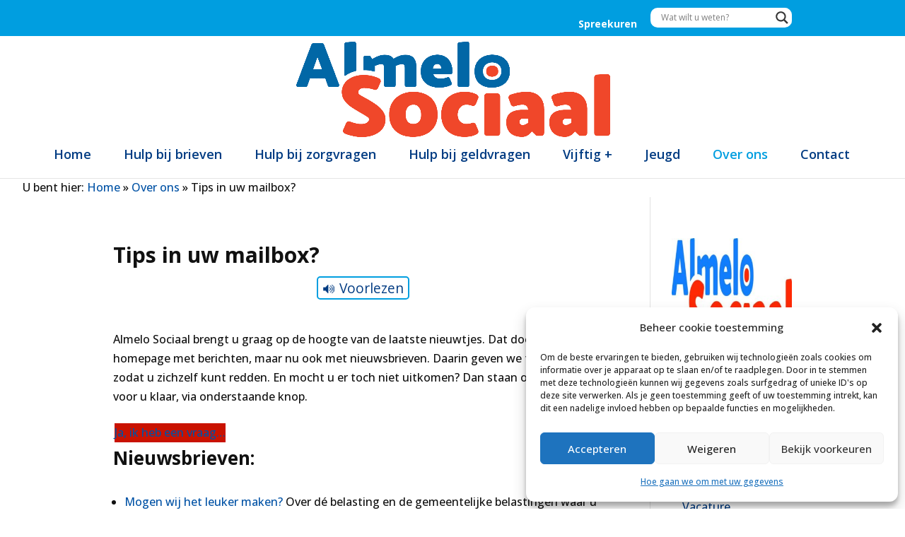

--- FILE ---
content_type: text/css
request_url: https://almelosociaal.nl/wp-content/themes/theme-almelosociaal/style.css?ver=4.27.5
body_size: 179
content:
/*
Theme Name: Thema Almelo Sociaal
Version: 1.0
Description: A Child Theme for Almelo Sociaal
Author: Bizzka / Marjet van Breederoode
Author URI: https://www.bizzka.nl
Template: Divi
*/
 
@import url("../Divi/style.css");

/* Custom CSS Output from theme setup */

.nav li:onfocus ul {
    visibility: visible;
}

#breadcrumbs {
padding-left:2em;
}
.home #breadcrumbs {
display:none;
}
.wp-block-button__link {
	background-color:#C91200;
	border:2px solid #fff;
}
.wp-block-button__link:hover {
	background-color:#C91200;
	border:2px solid #C91200;
}
#sidebar .menu-item a {
    color: #013C82;
    font-size: 1em;
}
#sidebar .menu-item a:hover {
    color: #009EE0;
}
h1, h2, h3, h4, h5, h6 {
    padding-bottom: 0.2em;
    line-height: 1.6em;
}
p {
    padding-bottom: 1.4em;
}
.wp-block-image .alignleft {
    margin-top: 0.4em;
    margin-bottom: 0.4em;
}
.main_title {
    margin-bottom: 0;
}
#voor-voorlezen .textwidget {
text-align:center;
margin-bottom:1em;
}
#listenButton1 {
color:#003B82;
font-size:1.2em;
background-color:#fff;
border:2px solid #009EE0;
border-radius:5px;
}
#listenButton1:hover {
background-color:#eee;
color:#009EE0;
}


--- FILE ---
content_type: application/javascript
request_url: https://embed.email-provider.nl/e/js/runtime/1.0.js?v=9qkyivjocqusdikcrdjw
body_size: 8955
content:
var _9qkyivjocqusdikcrdjw = {

	d: document,
	w: window,
	u: null, // umbrella
	config: {},
	e_widget: null,
	xhr: function() {var r=false;try{r=new XMLHttpRequest();}catch(a){try{r=new ActiveXObject("Msxml2.XMLHTTP");}catch(b){try{r=new ActiveXObject("Microsoft.XMLHTTP");}catch(c){r=false;}}}return r;},

	init: function(config) {

		// save config
		this.config = config;

		// save starting time
		this.config.started_at = Date.now();

		// init umbrella
		this.umbrella();

		// add css from config (this is sync)
		var s = this.u('<style type="text/css"></style>');
		s.text(this.config.widget.style.css);
		this.u('head').append(s);

		// widget #id
		this.config.id = 'eprov-' + this.config.l;

		// add base css (reset and more), this is async
		// base.css is shared with the editor
		this.u('head').append('<link id="' + this.config.id + '-css" rel="stylesheet" type="text/css" href="' + this.config.base_url + '/css/base.css?list_id=' + this.config.l + '">');

		// load extra scripts if needed
		this.loadScripts();

		// widget type: inline, modal or slide
		this.config.type = this.config.widget.settings.position_type;

		// track displays
		this.displayed = false;

		// wait until loaded
		var that = this;
		this.u('#' + this.config.id + '-css').on('load', function() {

			// add widget to dom
			that.render();

			// setup html and form
			that.setup();

			// now determine when and how to show
			that.enable();
		});
	},

	render: function() {

		// format html
		var html = this.formatHtml();
		//console.log(html);

		// insert element
		if (this.config.type == 'inline') {

			// create element after script tag
			this.u(this.config.e_script).after(html);

		} else if (this.config.type == 'modal' || this.config.type == 'slide') {

			// create element at top level
			this.u('body').append(html);
		}

		// now save widget element
		this.e_widget = this.u('#' + this.config.id);

		// start hidden
		this.hide(this.e_widget);

		// set extra class based on medium, to set extra style e.g. the width
		var medium = this.getMedium();
		if (medium == 'mobile') {
			this.e_widget.removeClass('eprov-desktop');
			this.e_widget.addClass('eprov-mobile');

			// extra class to keep popup width intact
			if (this.config.type == 'modal') {
				this.e_widget.find('.eprov-modal-content').removeClass('eprov-desktop');
				this.e_widget.find('.eprov-modal-content').addClass('eprov-mobile');
			}
		} else {
			this.e_widget.removeClass('eprov-mobile');
			this.e_widget.addClass('eprov-desktop');

			// extra class to keep popup width intact
			if (this.config.type == 'modal') {
				this.e_widget.find('.eprov-modal-content').removeClass('eprov-mobile');
				this.e_widget.find('.eprov-modal-content').addClass('eprov-desktop');
			}

			/* NOT USED
			// set height of top element after resize in app
			var name = this.config.widget.template.top.name;
			var height = this.config.widget.template.top.height;
			if (name && height) this.setStyle(this.e_widget.find('.' + name), 'height: ' + height + 'px !important');
			*/
		}
	},

	formatHtml: function() {

		// current medium
		var medium = this.getMedium();

		// start with base template, based on current medium
		var e = this.u(this.config.widget.template[ 'base_' + this.getMedium() ]);

		// add template parts
		e.find('.text').html(this.config.widget.template.parts['text']);
		e.find('.image').html(this.config.widget.template.parts['image']);

		// fill elements
		e.find('.title').html(this.config.widget.content.title);
		e.find('.bread').html(this.config.widget.content.bread);
		e.find('.form').html(this.config.widget.content.form);
		e.find('.thanks').html(this.config.widget.content.thanks);

		// hide gdpr text if no content or when form is horizontal
		if (!this.config.widget.content.gdpr || (medium == 'desktop' && this.config.widget.template.form_orientation == 'h')) {
			e.find('.gdpr').remove();
		} else {
			e.find('.gdpr').html(this.config.widget.content.gdpr);
		}

		// setup image
		var img = e.find('.image').find('img');
		if (this.config.widget.content.image.src) {
			img.attr('src', this.config.widget.content.image.src);
			var alt = this.config.widget.content.image.alt; if (!alt) alt = ''; img.attr('alt', alt);
			if (this.config.widget.content.image.href) {
				img.wrap('<a href="' + this.config.widget.content.image.href + '" target="_blank">');
			}
		} else {
			// remogve entire div
			e.find('.image').remove();
		}

		// if modal or slide, wrap in some extra html
		if (this.config.type == 'modal') {

			var m = this.u(this.config.widget.template.modal);
			m.find('.eprov-modal .eprov-inner').append(e);
			e = m;

		} else if (this.config.type == 'slide') {

			var s = this.u(this.config.widget.template.slide);
			s.find('.eprov-inner').append(e);
			e = s;
		}

		// html so far
		var html = e.nodes[0].outerHTML;

		// wrap in container
		e = this.u('<div class="eprov-cs eprov-widget" id="' + this.config.id + '">' + html + '</div>');

		// if slide, add extra classes based on choosen position
		if (this.config.type == 'slide') {

			var position = this.config.widget.settings.slide_position;
			e.addClass('eprov-slide');

			if (position.indexOf('top') !== -1) {
				e.addClass('eprov-slide-top');
			} else if (position.indexOf('bottom') !== -1) {
				e.addClass('eprov-slide-bottom');
			}

			// mobile always center
			if (medium == 'mobile') {
				e.addClass('eprov-slide-center');
			} else {
				if (position.indexOf('left') !== -1) {
					e.addClass('eprov-slide-left');
				} else if (position.indexOf('right') !== -1) {
					e.addClass('eprov-slide-right');
				} else if (position.indexOf('center') !== -1) {
					e.addClass('eprov-slide-center');
				}
			}
		}

		return e.nodes[0].outerHTML;
	},

	setup: function() {
	// setup form and other events

		// init form
		this.form.init({ parent: this, id: this.config.id, started_at: this.config.started_at });

		// handle submit...
		var that = this;
		this.e_widget.find('form').on('submit', function(e) {
			e.preventDefault();
			that.form.handle(this);
		});

		// activate closing modal or slide
		if (this.config.type == 'modal' || this.config.type == 'slide') {

			// close button
			this.e_widget.find('.eprov-close').on('click', function() {
				that.close();
			});
		}

		if (this.config.type == 'modal') {

			// clicked outside
			this.u(document).on('click', function(ev) {
				var target = that.u(ev.target);
				if (target.hasClass('eprov-modal')) {
					that.close();
				}
			});
		}

		// rerender on mobile/desktop switch
		var mediaQuery = window.matchMedia('(max-width: 480px)');
		var that = this; mediaQuery.addListener(function() {
			that.restart();
		});
	},

	close: function() {

		// restore backgound scrolling if needed
		if (this.config.type == 'modal'	&& this.getMedium() == 'desktop') {
			this.removeStyle(this.u('body'), 'position:absolute !important;');
			this.removeStyle(this.u('body'), 'overflow:hidden !important;');
			this.removeStyle(this.u('body'), 'width:100% !important;');
		}
		this.hide(this.e_widget);

		// trigger event in editor
		if (this.config.widget.preview) {
			window.parent.App.Editor.trigger('widget:close');
		}

		// remember
		this.setC('close', this.now(), 365);
	},

	getMedium: function() {
	// mobile or desktop?

		// kijk naar touch en naar breedte
		var m1 = window.matchMedia('(-moz-touch-enabled: 1), (pointer:coarse)');
		var m2 = window.matchMedia('(max-width: 480px)');

		var medium = 'desktop';
		if (m1.matches || m2.matches) medium = 'mobile';

		return medium;
	},

	restart: function() {

		// show widget again
		this.e_widget.remove();
		this.render();
		this.setup();
		this.enable();
	},

	allowed: function() {
	// check if we can enable the widget

		// always allowed in preview
		if (this.config.widget.preview) return true;

		// check in/exclude
		this.url_allowed.init(this.config);
		if (!this.url_allowed.check()) {
			//console.log('url not allowed');
			return false;
		}

		// check hide conditions
		this.need_hide.init(this);
		if (!this.need_hide.check()) {
			//console.log('show not allowed');
			return false;
		}

		return true;
	},

	enable: function() {
	// when to show?

		// always show in preview
		if (this.config.widget.preview) {
			this.display();	
			return true;
		}

		// can be shown?
		if (!this.allowed()) {
			//console.log('not allowed');
			return false;
		}

		// direct?
		//console.log(this.config.widget.settings.showconditions_direct);
		if (this.config.widget.settings.showconditions_direct) {
			//console.log('direct');
			this.display();	
		}

		// after a certain time?
		//console.log(this.config.widget.settings.showconditions_timeonpage);
		if (this.config.widget.settings.showconditions_timeonpage) {
			var seconds = this.config.widget.settings.showconditions_timeonpage_seconds;
			//console.log('timeonpage: ' + seconds);
			var that = this;
			setTimeout(function() {  
				that.display();	
			}, seconds * 1000);
		}

		if (this.config.widget.settings.showconditions_exitintent) {
			//console.log('exitintent');
			this.setupExitintent();
			//this.display();	
		}

		if (this.config.widget.settings.showconditions_scrolldepth) {
			var percentage = this.config.widget.settings.showconditions_scrolldepth_percentage;
			//console.log('scrolldepth: ' + percentage);
			this.setupScrolldepth(percentage);
		}
	},

	display: function(options) {
	// show the widget right now

		var options = options || {};

		// check if allowed (forced or preview are ok)
		var allowed = options.force || this.config.widget.preview;
		if (!allowed) allowed = this.canDisplay();
		if (!allowed) {
			//console.log('not allowed');
			return;
		}

		// prevent background scrolling on desktop
		if (this.getMedium() == 'desktop') {
			if (this.config.type == 'modal') {
	
				this.setStyle(this.u('body'), 'position:absolute !important;');
				this.setStyle(this.u('body'), 'overflow:hidden !important;');
				this.setStyle(this.u('body'), 'width:100% !important;');
			}
		}

		if (this.config.type == 'slide') {

			this.displaySlide();

		} else {

			// just show 
			this.show(this.e_widget);
		}

		// remember
		this.setC('display', this.now(), 365);
		var times = this.getC('times');
		if (!times) times = 1; else times++;
		this.setC('times', times, 365);
	},

	displaySlide: function() {
	// slide in

		// use different hide to measure
		this.show(this.e_widget);
		this.hide(this.e_widget, { visibility: true });
		this.e_widget.removeClass('eprov-slide-go');

		var that = this;
		setTimeout(function() {

			// show to measure
			that.show(that.e_widget, { visibility: true });

			// set current y position on mobile
			if (that.getMedium() == 'mobile') {
				var d = that.d.documentElement;
				var top = (that.w.pageYOffset || d.scrollTop)  - (d.clientTop || 0);
				//console.log(top);
				that.setStyle(that.e_widget, 'top:' + top + 'px !important;');
			}

			// center if needed (mobile always center)
			var position = that.config.widget.settings.slide_position;
			if (position.indexOf('center') !== -1 || that.getMedium() == 'mobile') {
				that.setStyle(that.e_widget, 'margin-left: -' + (that.e_widget.size().width / 2) + 'px !important;');
			}

			// and slide
			that.e_widget.addClass('eprov-slide-go');

		}, 100);
	},

	setStyle: function(e, css) {

		var current = e.attr('style');
		if (current == null) current = '';

		e.attr('style', current + css);
	},

	removeStyle: function(e, css) {

		var current = e.attr('style');
		if (current == null) return;

		// remove string
		current = current.replace(css, '');
		//console.log(current);
		e.attr('style', current);
	},

	canDisplay: function() {

		// show only once during page load
		if (this.displayed) return false;

		return true;
	},

	hide: function(e, options) {

		var options = options || {};

		if (options.visibility) {
			this.setStyle(this.u(e), 'visibility:hidden !important;');
		} else {
			this.setStyle(this.u(e), 'display:none !important;');
		}
	},

	show: function(e, options) {

		var options = options || {};
		if (options.visibility) {
			this.setStyle(this.u(e), 'visibility:visible !important;');
		} else {
			if (options.block) {
				this.setStyle(this.u(e), 'display:block !important;');
			} else {
				this.setStyle(this.u(e), 'display:inline-block !important;');
			}
		}

		// widget has been displayed
		this.displayed = true;
	},

	loadScripts: function() {
	// load external js or css

		if (!this.config.scripts.extra) return;

		for (var i = 0; i < this.config.scripts.extra.length; i++) {
			var script = this.config.scripts.extra[i];
			for (var j = 0; j < script.load.length; j++) {
				var load = script.load;
				//console.log(load);
				this.loadScript(load[j]);
			}
		}
	},

	loadScript: function(script) {
	// load external js or css

		// maybe local
		var src = script.src;
		if (script.local) {
			src = this.config.base_url + src;
		}

		if (script.type == 'css') {
			this.u('head').append('<link rel="stylesheet" type="text/css" href="' + src + '">');

		} else if (script.type == 'js') {
			var s = document.createElement('script');
			if (script.onload) {
				s.onload = function () {
					eval(script.onload);
				};
			}
			s.src = src;
			this.u('head').append(s);
		}
	},

	action: function(action, options) {
	// this action function can be called by user

		var options = options || {};

		if (action === 'show') {

			this.display({ force: true });

		} else if (action === 'hide') {

			this.hide(this.e_widget);
		}
	},

	setupExitintent: function() {
	// set up exit intent detection

		var that = this;
		var intended = function() {
			that.display();
		}

		var medium = this.getMedium();
		if (medium == 'desktop') {
			this.setupExitintentDesktop(intended);
		} else if (medium == 'mobile') {
			this.setupExitintentMobile(intended);
		}
	},

	setupExitintentDesktop: function(f) {

		var intended = f;

		var listener = function(e) {
			var go = !e.toElement && !e.relatedTarget && e.clientY < 10;
			if (go) {
				document.removeEventListener('mouseout', listener);
				intended();
			}
		}

		// wait a few seconds
		setTimeout(function() {
			document.addEventListener('mouseout', listener);
		}, 1000);
	},

	setupExitintentMobile: function(f) {
	// detect fast upwards croll

		var intended = f;

		var scrollspeed = function() {
			var speed = myscroll();
			if (speed < -150) {
				intended();
			}
		}

		var myscroll = (function() {

			var last_position, new_position, timer, delta, delay = 50; 
			function clear() {
				last_position = null;
				delta = 0;
			}

			clear();
			return function() {

				new_position = window.scrollY;
				if (last_position != null) {
					delta = new_position - last_position;
				}
				last_position = new_position;
				clearTimeout(timer);
				timer = setTimeout(clear, delay);
				return delta;
			};
		})();

		this.u(document).on('scroll', scrollspeed)
	},

	setupScrolldepth: function(percentage) {
	// set up scroll depth detection

		var that = this;
		var elm = document.body;
		var p = elm.parentNode;
		this.u(document).on('scroll', function() {

			var pos = (elm.scrollTop || p.scrollTop) / (p.scrollHeight - p.clientHeight );
			if (pos * 100 > percentage) {
				//console.log(pos);
				that.display();
			}
		});
	},

	setC: function(n, v, d) {

		// make cookie unique for this form
		n = n + '-' + this.config.l;

		var cookie = n + "=" + encodeURIComponent(v);
		cookie += ';SameSite=Lax;path=/';
		if(typeof d === "number") { cookie += "; max-age=" + (d*24*60*60); document.cookie = cookie; }
	},

	getC: function(n) {

		// make cookie unique for this form
		n = n + '-' + this.config.l;

		var cookieArr = document.cookie.split(";"); for(var i = 0; i < cookieArr.length; i++) { var cookiePair = cookieArr[i].split("="); if(n == cookiePair[0].trim()) { return decodeURIComponent(cookiePair[1]); } }
		return null;
	},

	now: function() { 
		return (new Date()).getTime(); 
	},

	// ***********
	// handle form
	// ***********
	form: {

		init: function(config) {

			this.config = config;
			var u = this.config.parent.u;
			this.config.e_form = u(this.config.parent.e_widget).find('.form form');
			this.config.e_fields = u(this.config.parent.e_widget).find('.form .field');
			this.config.e_thanks = u(this.config.parent.e_widget).find('.thanks');
			this.config.e_button = u(this.config.parent.e_widget).find('button');

			// add field to store elapsed time
			this.config.e_form.append('<input type="hidden" name="eprov-elapsed" value="" id="' + this.config.id + '-elapsed">');

			// add standard honeypot field
			this.config.e_form.append('<input autocomplete="new-password" type="email" id="email" name="email" placeholder="Your e-mail here" style="position:absolute !important;top:-9999px !important;left:-9999px !important;">');

			// add extra honeypot field (currently filled with current year)
			this.config.e_form.append('<input type="text" name="eprov-name" value="" id="' + this.config.id + '-name" style="position:absolute !important;top:-9999px !important;left:-9999px !important">');

			// clear errors when input is continued
			var that = this;
			u(this.config.parent.e_widget).find('.form input').on('focus', function(e) {
				var id = e.target.id.substr(3);
				that.clearErrors(id);
			});
			u(this.config.parent.e_widget).find('.form select').on('focus', function(e) {
				var id = e.target.id.substr(3);
				that.clearErrors(id);
			});
			u(this.config.parent.e_widget).find('.form .options input').on('click', function(e) {
				var name = u(this).attr('name');
				var id = name.substr(0, name.length - 2);
				that.clearErrors(id);
			});

			// first item in select is placeholder, set color if selected
			u(this.config.parent.e_widget).find('.form select').on('change', function(e) {
				that.setSelColor(e.target);
			});
		},

		handle: function(form) {

			// clear errors and prevent double submit
			this.clearErrors();
			this.disableButton();

			// add field with elasped time (in ms) (for bot detection)
			document.getElementById(this.config.id + '-elapsed').value = Date.now() - this.config.started_at;

			// add field with current year (for bot detection)
			document.getElementById(this.config.id + '-name').value = new Date().getFullYear();

			// serialize form
			var s = new FormData(form);

			// submit
			var xhr = this.config.parent.xhr();
			xhr.responseType = 'json';
			var that = this;
			xhr.open("POST", form.getAttribute('action'), true);
			xhr.onreadystatechange=function() {
				if (xhr.readyState==4 && xhr.status==200) that.submitted(xhr.response);
			}
			xhr.send(s);
		},

		submitted: function(response) {

			//console.log(response);
			if (response.errors && response.errors.length > 0) {
				this.showErrors(response.errors);
				this.enableButton();
			} else {
				this.done();
			}
		},

		showErrors: function(errors) {

			// remove current errors
			this.clearErrors();

			// walk errors
			for (i = 0; i < errors.length; i++) {

				this.config.parent.u('#field-' + errors[i].id).addClass('error');
			}
		},

		clearErrors: function(id) {

			if (id) this.config.parent.u('#field-' + id).removeClass('error');
			else this.config.e_fields.removeClass('error');
		},

		disableButton: function() {
			this.config.e_button.attr('disabled', true);
		},

		enableButton: function() {
			this.config.e_button.nodes[0].removeAttribute('disabled');
		},

		setSelColor: function(e) {
		// mimic placeholder

			var p = this.config.parent; var $e = p.u(e);
			var rs = p.removeStyle; var ss = p.setStyle;
			var c1 = 'color:#333 !important;'; var c2 = 'color:#999 !important;';
			if (!e.value || e.value == '0') {
				rs($e, c1); rs($e, c2); ss($e, c2);
			} else {
				rs($e, c1); rs($e, c2); ss($e, c1);
			}
		},

		done: function() {

			// show done message
			this.config.parent.hide(this.config.e_form, { visibility: true });
			this.config.parent.show(this.config.e_thanks, { block: true });

			// remember
			this.config.parent.setC('submit', this.config.parent.now(), 365);
		}
	},

	// ***********
	// check if this url is allowed
	// ***********
	url_allowed: {

		init: function(config) {

			this.config = config;

			// current url
			this.current = this.getCurrent();
			//console.log(this.current);

			// targets
			this.target = this.config.widget.settings.target;
			//console.log(this.target);
		},

		check: function() {

			// first check exlude
			var excluded = this.walk('exclude');
			if (excluded) {
				//console.log('url excluded');
				return false;
			}
	
			// then the includes
			var included = this.walk('include');
			if (included) {
				//console.log('url included');
				return true;
			}

			return false;
		},

		walk: function(type) {

			var target = this.target[type];

			for (var i = 0; i < target.count; i++) {

				var match = this.match(target.urls[i]);
				if (match) {
					//console.log('matched: ' + target.urls[i]);
					return true;
				}
			}

			return false;
		},

		match: function(url) {
		// compare url to current

			//console.log(url);

			// exact match if url does not contain a *
			if (url.indexOf('*') === -1) {

				return url === this.current;


			// just a * is always ok
			} else if (url == '*') {

				return true;	

			// use regex
			} else {

				// prepare
				url = url.replaceAll('/', '\\/'); // escape slashes
				url = url.replaceAll('*', '(.*?)'); // prepare *

				var expr = '^' + url + '$';
				//console.log('url: ' + url); console.log('current: ' + this.current); console.log('expr: ' + expr);

				var regex = new RegExp(expr, 'i'); // ignore case
				return regex.test(this.current);
			}

		},

		getCurrent: function() {
			var l = window.location;
			var url = l.pathname + l.search + l.hash;

			// strip first slash
			url = url.substring(1);

			return url;
		}
	},

	// ***********
	// check if we need to stop showing
	// ***********
	need_hide: {

		init: function(parent) {

			this.parent = parent;
			this.config = parent.config;
		},

		check: function() {

			// maybe stop after submitting, closing or displaying
			var conditions = [ 'submit', 'close', 'display'];
			var settings = this.config.widget.settings;
			var hide = false;
			for (var i = 0; i < 3; i++) {

				var condition = conditions[i];
				//console.log('condition: ' + condition);

				// is this condition relevant?
				if (!settings['hideconditions_' + condition]) {
					//console.log('not set');
					continue;
				}

				// when last event for this condition?
				var last = this.parent.getC(condition);
				//console.log('last: ' + last);

				// always ok if never 
				if (!last) {
					//console.log('not happened yet');
					continue;
				}

				// maybe never show again
				if (settings['hideconditions_' + condition + '_duration'] == 'never') {
					//console.log('never again!');
					hide = true;
					continue;
				}

				// maybe too soon
				var seconds = settings['hideconditions_' + condition + '_seconds'];
				var now = this.parent.now(); var ago = (now - last)/1000;
				//console.log('seconds: ' + seconds);
				//console.log('ago: ' + ago);
				if (ago < seconds) {
					//console.log('too soon');
					hide = true;
				}
			}

			// maybe stop after number of times
			//console.log('condition: times');
			if (settings.hideconditions_times) {
				var num = settings.hideconditions_times_num;
				if (!num) hide = false;
				else {
					var times = this.parent.getC('times');
					//console.log('num: ' + num);
					//console.log('times: ' + times);
					if (times >= num) {
						//console.log('too many');
						hide = true;
					}
				}
			}

			return !hide;
		}
	},

	// ***********************
	// umbrella lib underneath
	// ***********************












































































	umbrella: function() {
	// embed umbrella to avoid namespace collisions

		/* Umbrella JS 3.1.0 umbrellajs.com */
		var u=function(t,e){return this instanceof u?t instanceof u?t:("string"==typeof t&&(t=this.select(t,e)),t&&t.nodeName&&(t=[t]),void(this.nodes=this.slice(t))):new u(t,e)};u.prototype={get length(){return this.nodes.length}},u.prototype.nodes=[],u.prototype.addClass=function(){return this.eacharg(arguments,function(t,e){t.classList.add(e)})},u.prototype.adjacent=function(i,t,n){return"number"==typeof t&&(t=0===t?[]:new Array(t).join().split(",").map(Number.call,Number)),this.each(function(r,o){var e=document.createDocumentFragment();u(t||{}).map(function(t,e){var n="function"==typeof i?i.call(this,t,e,r,o):i;return"string"==typeof n?this.generate(n):u(n)}).each(function(t){this.isInPage(t)?e.appendChild(u(t).clone().first()):e.appendChild(t)}),n.call(this,r,e)})},u.prototype.after=function(t,e){return this.adjacent(t,e,function(t,e){t.parentNode.insertBefore(e,t.nextSibling)})},u.prototype.append=function(t,e){return this.adjacent(t,e,function(t,e){t.appendChild(e)})},u.prototype.args=function(t,e,n){return"function"==typeof t&&(t=t(e,n)),"string"!=typeof t&&(t=this.slice(t).map(this.str(e,n))),t.toString().split(/[\s,]+/).filter(function(t){return t.length})},u.prototype.array=function(o){o=o;var i=this;return this.nodes.reduce(function(t,e,n){var r;return o?((r=o.call(i,e,n))||(r=!1),"string"==typeof r&&(r=u(r)),r instanceof u&&(r=r.nodes)):r=e.innerHTML,t.concat(!1!==r?r:[])},[])},u.prototype.attr=function(t,e,r){return r=r?"data-":"",this.pairs(t,e,function(t,e){return t.getAttribute(r+e)},function(t,e,n){t.setAttribute(r+e,n)})},u.prototype.before=function(t,e){return this.adjacent(t,e,function(t,e){t.parentNode.insertBefore(e,t)})},u.prototype.children=function(t){return this.map(function(t){return this.slice(t.children)}).filter(t)},u.prototype.clone=function(){return this.map(function(t,e){var n=t.cloneNode(!0),r=this.getAll(n);return this.getAll(t).each(function(t,e){for(var n in this.mirror)this.mirror[n]&&this.mirror[n](t,r.nodes[e])}),n})},u.prototype.getAll=function(t){return u([t].concat(u("*",t).nodes))},u.prototype.mirror={},u.prototype.mirror.events=function(t,e){if(t._e)for(var n in t._e)t._e[n].forEach(function(t){u(e).on(n,t)})},u.prototype.mirror.select=function(t,e){u(t).is("select")&&(e.value=t.value)},u.prototype.mirror.textarea=function(t,e){u(t).is("textarea")&&(e.value=t.value)},u.prototype.closest=function(e){return this.map(function(t){do{if(u(t).is(e))return t}while((t=t.parentNode)&&t!==document)})},u.prototype.data=function(t,e){return this.attr(t,e,!0)},u.prototype.each=function(t){return this.nodes.forEach(t.bind(this)),this},u.prototype.eacharg=function(n,r){return this.each(function(e,t){this.args(n,e,t).forEach(function(t){r.call(this,e,t)},this)})},u.prototype.empty=function(){return this.each(function(t){for(;t.firstChild;)t.removeChild(t.firstChild)})},u.prototype.filter=function(e){var t=function(t){return t.matches=t.matches||t.msMatchesSelector||t.webkitMatchesSelector,t.matches(e||"*")};return"function"==typeof e&&(t=e),e instanceof u&&(t=function(t){return-1!==e.nodes.indexOf(t)}),u(this.nodes.filter(t))},u.prototype.find=function(e){return this.map(function(t){return u(e||"*",t)})},u.prototype.first=function(){return this.nodes[0]||!1},u.prototype.generate=function(t){return/^\s*<tr[> ]/.test(t)?u(document.createElement("table")).html(t).children().children().nodes:/^\s*<t(h|d)[> ]/.test(t)?u(document.createElement("table")).html(t).children().children().children().nodes:/^\s*</.test(t)?u(document.createElement("div")).html(t).children().nodes:document.createTextNode(t)},u.prototype.handle=function(){var t=this.slice(arguments).map(function(e){return"function"==typeof e?function(t){t.preventDefault(),e.apply(this,arguments)}:e},this);return this.on.apply(this,t)},u.prototype.hasClass=function(){return this.is("."+this.args(arguments).join("."))},u.prototype.html=function(e){return void 0===e?this.first().innerHTML||"":this.each(function(t){t.innerHTML=e})},u.prototype.is=function(t){return 0<this.filter(t).length},u.prototype.isInPage=function(t){return t!==document.body&&document.body.contains(t)},u.prototype.last=function(){return this.nodes[this.length-1]||!1},u.prototype.map=function(t){return t?u(this.array(t)).unique():this},u.prototype.not=function(e){return this.filter(function(t){return!u(t).is(e||!0)})},u.prototype.off=function(t){return this.eacharg(t,function(e,n){u(e._e?e._e[n]:[]).each(function(t){e.removeEventListener(n,t)})})},u.prototype.on=function(t,e,r){if("string"==typeof e){var o=e;e=function(e){var n=arguments;u(e.currentTarget).find(o).each(function(t){if(t===e.target||t.contains(e.target)){try{Object.defineProperty(e,"currentTarget",{get:function(){return t}})}catch(t){}r.apply(t,n)}})}}var n=function(t){return e.apply(this,[t].concat(t.detail||[]))};return this.eacharg(t,function(t,e){t.addEventListener(e,n),t._e=t._e||{},t._e[e]=t._e[e]||[],t._e[e].push(n)})},u.prototype.pairs=function(n,t,e,r){if(void 0!==t){var o=n;(n={})[o]=t}return"object"==typeof n?this.each(function(t){for(var e in n)r(t,e,n[e])}):this.length?e(this.first(),n):""},u.prototype.param=function(e){return Object.keys(e).map(function(t){return this.uri(t)+"="+this.uri(e[t])}.bind(this)).join("&")},u.prototype.parent=function(t){return this.map(function(t){return t.parentNode}).filter(t)},u.prototype.prepend=function(t,e){return this.adjacent(t,e,function(t,e){t.insertBefore(e,t.firstChild)})},u.prototype.remove=function(){return this.each(function(t){t.parentNode&&t.parentNode.removeChild(t)})},u.prototype.removeClass=function(){return this.eacharg(arguments,function(t,e){t.classList.remove(e)})},u.prototype.replace=function(t,e){var n=[];return this.adjacent(t,e,function(t,e){n=n.concat(this.slice(e.children)),t.parentNode.replaceChild(e,t)}),u(n)},u.prototype.scroll=function(){return this.first().scrollIntoView({behavior:"smooth"}),this},u.prototype.select=function(t,e){return t=t.replace(/^\s*/,"").replace(/\s*$/,""),/^</.test(t)?u().generate(t):(e||document).querySelectorAll(t)},u.prototype.serialize=function(){var r=this;return this.slice(this.first().elements).reduce(function(e,n){return!n.name||n.disabled||"file"===n.type?e:/(checkbox|radio)/.test(n.type)&&!n.checked?e:"select-multiple"===n.type?(u(n.options).each(function(t){t.selected&&(e+="&"+r.uri(n.name)+"="+r.uri(t.value))}),e):e+"&"+r.uri(n.name)+"="+r.uri(n.value)},"").slice(1)},u.prototype.siblings=function(t){return this.parent().children(t).not(this)},u.prototype.size=function(){return this.first().getBoundingClientRect()},u.prototype.slice=function(t){return t&&0!==t.length&&"string"!=typeof t&&"[object Function]"!==t.toString()?t.length?[].slice.call(t.nodes||t):[t]:[]},u.prototype.str=function(e,n){return function(t){return"function"==typeof t?t.call(this,e,n):t.toString()}},u.prototype.text=function(e){return void 0===e?this.first().textContent||"":this.each(function(t){t.textContent=e})},u.prototype.toggleClass=function(t,e){return!!e===e?this[e?"addClass":"removeClass"](t):this.eacharg(t,function(t,e){t.classList.toggle(e)})},u.prototype.trigger=function(t){var o=this.slice(arguments).slice(1);return this.eacharg(t,function(t,e){var n,r={bubbles:!0,cancelable:!0,detail:o};try{n=new window.CustomEvent(e,r)}catch(t){(n=document.createEvent("CustomEvent")).initCustomEvent(e,!0,!0,o)}t.dispatchEvent(n)})},u.prototype.unique=function(){return u(this.nodes.reduce(function(t,e){return null!=e&&!1!==e&&-1===t.indexOf(e)?t.concat(e):t},[]))},u.prototype.uri=function(t){return encodeURIComponent(t).replace(/!/g,"%21").replace(/'/g,"%27").replace(/\(/g,"%28").replace(/\)/g,"%29").replace(/\*/g,"%2A").replace(/%20/g,"+")},u.prototype.wrap=function(t){return this.map(function(e){return u(t).each(function(t){(function(t){for(;t.firstElementChild;)t=t.firstElementChild;return u(t)})(t).append(e.cloneNode(!0)),e.parentNode.replaceChild(t,e)})})},"object"==typeof module&&module.exports&&(module.exports=u,module.exports.u=u);
		this.u = u;
	}
};
